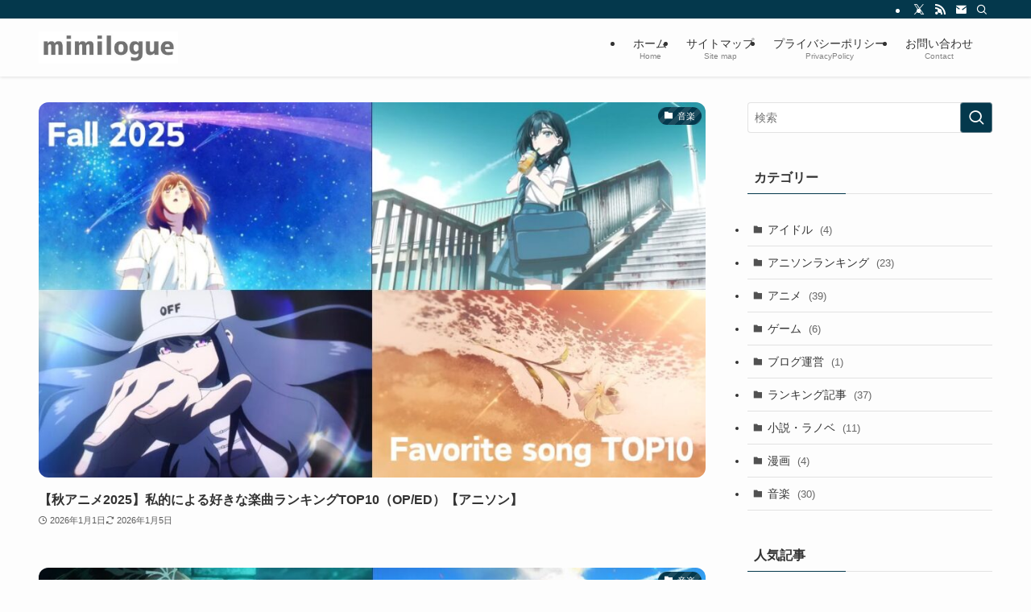

--- FILE ---
content_type: text/html; charset=utf-8
request_url: https://www.google.com/recaptcha/api2/aframe
body_size: 268
content:
<!DOCTYPE HTML><html><head><meta http-equiv="content-type" content="text/html; charset=UTF-8"></head><body><script nonce="Gx7gBYZrGP1S5qJv31NLxg">/** Anti-fraud and anti-abuse applications only. See google.com/recaptcha */ try{var clients={'sodar':'https://pagead2.googlesyndication.com/pagead/sodar?'};window.addEventListener("message",function(a){try{if(a.source===window.parent){var b=JSON.parse(a.data);var c=clients[b['id']];if(c){var d=document.createElement('img');d.src=c+b['params']+'&rc='+(localStorage.getItem("rc::a")?sessionStorage.getItem("rc::b"):"");window.document.body.appendChild(d);sessionStorage.setItem("rc::e",parseInt(sessionStorage.getItem("rc::e")||0)+1);localStorage.setItem("rc::h",'1769059150262');}}}catch(b){}});window.parent.postMessage("_grecaptcha_ready", "*");}catch(b){}</script></body></html>